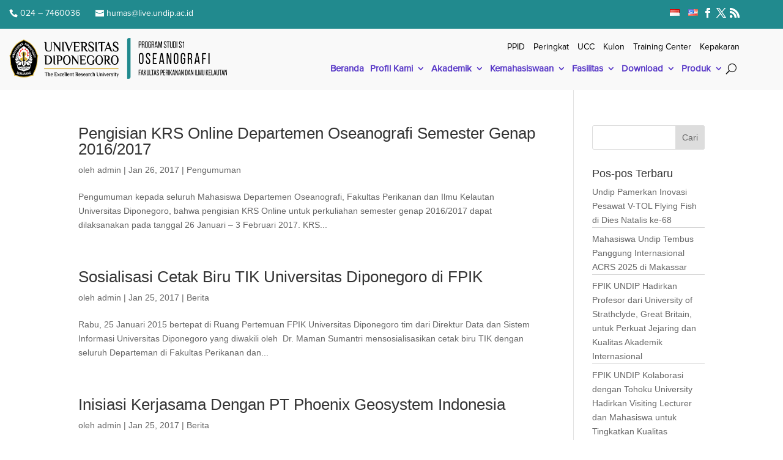

--- FILE ---
content_type: text/html; charset=UTF-8
request_url: https://oseanografi.fpik.undip.ac.id/blog/2017/01/
body_size: 13013
content:
<!DOCTYPE html><html lang="id-ID"><head><meta charset="UTF-8" /><meta http-equiv="X-UA-Compatible" content="IE=edge"><link rel="pingback" href="https://oseanografi.fpik.undip.ac.id/xmlrpc.php" /> <script type="text/javascript">document.documentElement.className = 'js';</script> <link rel="preconnect" href="https://fonts.gstatic.com" crossorigin /><style id="et-divi-userfonts">@font-face { font-family: "proxima nova"; font-display: swap;  src: url("https://oseanografi.fpik.undip.ac.id/wp-content/uploads/et-fonts/Proxima-Nova-Regular.otf") format("opentype"); }</style><meta name='robots' content='noindex, follow' /><title>Januari 2017 - Departemen Oseanografi | Universitas Diponegoro</title><meta property="og:locale" content="id_ID" /><meta property="og:type" content="website" /><meta property="og:title" content="Januari 2017 - Departemen Oseanografi | Universitas Diponegoro" /><meta property="og:url" content="https://oseanografi.fpik.undip.ac.id/blog/2017/01/" /><meta property="og:site_name" content="Departemen Oseanografi | Universitas Diponegoro" /><meta property="og:image" content="https://oseanografi.fpik.undip.ac.id/wp-content/uploads/2025/02/cropped-FAv.png" /><meta property="og:image:width" content="512" /><meta property="og:image:height" content="512" /><meta property="og:image:type" content="image/png" /><meta name="twitter:card" content="summary_large_image" /><meta name="twitter:site" content="@undip" /> <script type="application/ld+json" class="yoast-schema-graph">{"@context":"https://schema.org","@graph":[{"@type":"CollectionPage","@id":null,"url":"https://oseanografi.fpik.undip.ac.id/blog/2017/01/","name":"Januari 2017 - Departemen Oseanografi | Universitas Diponegoro","isPartOf":{"@id":"https://oseanografi.fpik.undip.ac.id/#website"},"breadcrumb":{"@id":"https://oseanografi.fpik.undip.ac.id/blog/2017/01/#breadcrumb"},"inLanguage":"id"},{"@type":"BreadcrumbList","@id":"https://oseanografi.fpik.undip.ac.id/blog/2017/01/#breadcrumb","itemListElement":[{"@type":"ListItem","position":1,"name":"Home","item":"https://oseanografi.fpik.undip.ac.id/"},{"@type":"ListItem","position":2,"name":"Archives for Januari 2017"}]},{"@type":"WebSite","@id":"https://oseanografi.fpik.undip.ac.id/#website","url":"https://oseanografi.fpik.undip.ac.id/","name":"Departemen Oseanografi | Universitas Diponegoro","description":"Departemen Oseanografi FPIK UNDIP","publisher":{"@id":"https://oseanografi.fpik.undip.ac.id/#organization"},"alternateName":"Departemen Oseanografi Fakultas Ilmu Kelautan - Universitas Diponegoro","potentialAction":[{"@type":"SearchAction","target":{"@type":"EntryPoint","urlTemplate":"https://oseanografi.fpik.undip.ac.id/?s={search_term_string}"},"query-input":{"@type":"PropertyValueSpecification","valueRequired":true,"valueName":"search_term_string"}}],"inLanguage":"id"},{"@type":"Organization","@id":"https://oseanografi.fpik.undip.ac.id/#organization","name":"Departemen Oseanografi | Universitas Diponegoro","alternateName":"Departemen Oseanografi Fakultas Ilmu Kelautan - Universitas Diponegoro","url":"https://oseanografi.fpik.undip.ac.id/","logo":{"@type":"ImageObject","inLanguage":"id","@id":"https://oseanografi.fpik.undip.ac.id/#/schema/logo/image/","url":"https://oseanografi.fpik.undip.ac.id/wp-content/uploads/2025/02/cropped-FAv.png","contentUrl":"https://oseanografi.fpik.undip.ac.id/wp-content/uploads/2025/02/cropped-FAv.png","width":512,"height":512,"caption":"Departemen Oseanografi | Universitas Diponegoro"},"image":{"@id":"https://oseanografi.fpik.undip.ac.id/#/schema/logo/image/"},"sameAs":["https://www.facebook.com/undip.official","https://x.com/undip"]}]}</script> <link rel="alternate" type="application/rss+xml" title="Departemen Oseanografi | Universitas Diponegoro &raquo; Feed" href="https://oseanografi.fpik.undip.ac.id/feed/" /><link rel="alternate" type="application/rss+xml" title="Departemen Oseanografi | Universitas Diponegoro &raquo; Umpan Komentar" href="https://oseanografi.fpik.undip.ac.id/comments/feed/" /><meta content="Divi v.4.27.4" name="generator"/><link rel='stylesheet' id='wp-block-library-css' href='https://oseanografi.fpik.undip.ac.id/wp-includes/css/dist/block-library/style.min.css?ver=6.9' type='text/css' media='all' /><style id='global-styles-inline-css' type='text/css'>:root{--wp--preset--aspect-ratio--square: 1;--wp--preset--aspect-ratio--4-3: 4/3;--wp--preset--aspect-ratio--3-4: 3/4;--wp--preset--aspect-ratio--3-2: 3/2;--wp--preset--aspect-ratio--2-3: 2/3;--wp--preset--aspect-ratio--16-9: 16/9;--wp--preset--aspect-ratio--9-16: 9/16;--wp--preset--color--black: #000000;--wp--preset--color--cyan-bluish-gray: #abb8c3;--wp--preset--color--white: #ffffff;--wp--preset--color--pale-pink: #f78da7;--wp--preset--color--vivid-red: #cf2e2e;--wp--preset--color--luminous-vivid-orange: #ff6900;--wp--preset--color--luminous-vivid-amber: #fcb900;--wp--preset--color--light-green-cyan: #7bdcb5;--wp--preset--color--vivid-green-cyan: #00d084;--wp--preset--color--pale-cyan-blue: #8ed1fc;--wp--preset--color--vivid-cyan-blue: #0693e3;--wp--preset--color--vivid-purple: #9b51e0;--wp--preset--gradient--vivid-cyan-blue-to-vivid-purple: linear-gradient(135deg,rgb(6,147,227) 0%,rgb(155,81,224) 100%);--wp--preset--gradient--light-green-cyan-to-vivid-green-cyan: linear-gradient(135deg,rgb(122,220,180) 0%,rgb(0,208,130) 100%);--wp--preset--gradient--luminous-vivid-amber-to-luminous-vivid-orange: linear-gradient(135deg,rgb(252,185,0) 0%,rgb(255,105,0) 100%);--wp--preset--gradient--luminous-vivid-orange-to-vivid-red: linear-gradient(135deg,rgb(255,105,0) 0%,rgb(207,46,46) 100%);--wp--preset--gradient--very-light-gray-to-cyan-bluish-gray: linear-gradient(135deg,rgb(238,238,238) 0%,rgb(169,184,195) 100%);--wp--preset--gradient--cool-to-warm-spectrum: linear-gradient(135deg,rgb(74,234,220) 0%,rgb(151,120,209) 20%,rgb(207,42,186) 40%,rgb(238,44,130) 60%,rgb(251,105,98) 80%,rgb(254,248,76) 100%);--wp--preset--gradient--blush-light-purple: linear-gradient(135deg,rgb(255,206,236) 0%,rgb(152,150,240) 100%);--wp--preset--gradient--blush-bordeaux: linear-gradient(135deg,rgb(254,205,165) 0%,rgb(254,45,45) 50%,rgb(107,0,62) 100%);--wp--preset--gradient--luminous-dusk: linear-gradient(135deg,rgb(255,203,112) 0%,rgb(199,81,192) 50%,rgb(65,88,208) 100%);--wp--preset--gradient--pale-ocean: linear-gradient(135deg,rgb(255,245,203) 0%,rgb(182,227,212) 50%,rgb(51,167,181) 100%);--wp--preset--gradient--electric-grass: linear-gradient(135deg,rgb(202,248,128) 0%,rgb(113,206,126) 100%);--wp--preset--gradient--midnight: linear-gradient(135deg,rgb(2,3,129) 0%,rgb(40,116,252) 100%);--wp--preset--font-size--small: 13px;--wp--preset--font-size--medium: 20px;--wp--preset--font-size--large: 36px;--wp--preset--font-size--x-large: 42px;--wp--preset--spacing--20: 0.44rem;--wp--preset--spacing--30: 0.67rem;--wp--preset--spacing--40: 1rem;--wp--preset--spacing--50: 1.5rem;--wp--preset--spacing--60: 2.25rem;--wp--preset--spacing--70: 3.38rem;--wp--preset--spacing--80: 5.06rem;--wp--preset--shadow--natural: 6px 6px 9px rgba(0, 0, 0, 0.2);--wp--preset--shadow--deep: 12px 12px 50px rgba(0, 0, 0, 0.4);--wp--preset--shadow--sharp: 6px 6px 0px rgba(0, 0, 0, 0.2);--wp--preset--shadow--outlined: 6px 6px 0px -3px rgb(255, 255, 255), 6px 6px rgb(0, 0, 0);--wp--preset--shadow--crisp: 6px 6px 0px rgb(0, 0, 0);}:root { --wp--style--global--content-size: 823px;--wp--style--global--wide-size: 1080px; }:where(body) { margin: 0; }.wp-site-blocks > .alignleft { float: left; margin-right: 2em; }.wp-site-blocks > .alignright { float: right; margin-left: 2em; }.wp-site-blocks > .aligncenter { justify-content: center; margin-left: auto; margin-right: auto; }:where(.is-layout-flex){gap: 0.5em;}:where(.is-layout-grid){gap: 0.5em;}.is-layout-flow > .alignleft{float: left;margin-inline-start: 0;margin-inline-end: 2em;}.is-layout-flow > .alignright{float: right;margin-inline-start: 2em;margin-inline-end: 0;}.is-layout-flow > .aligncenter{margin-left: auto !important;margin-right: auto !important;}.is-layout-constrained > .alignleft{float: left;margin-inline-start: 0;margin-inline-end: 2em;}.is-layout-constrained > .alignright{float: right;margin-inline-start: 2em;margin-inline-end: 0;}.is-layout-constrained > .aligncenter{margin-left: auto !important;margin-right: auto !important;}.is-layout-constrained > :where(:not(.alignleft):not(.alignright):not(.alignfull)){max-width: var(--wp--style--global--content-size);margin-left: auto !important;margin-right: auto !important;}.is-layout-constrained > .alignwide{max-width: var(--wp--style--global--wide-size);}body .is-layout-flex{display: flex;}.is-layout-flex{flex-wrap: wrap;align-items: center;}.is-layout-flex > :is(*, div){margin: 0;}body .is-layout-grid{display: grid;}.is-layout-grid > :is(*, div){margin: 0;}body{padding-top: 0px;padding-right: 0px;padding-bottom: 0px;padding-left: 0px;}:root :where(.wp-element-button, .wp-block-button__link){background-color: #32373c;border-width: 0;color: #fff;font-family: inherit;font-size: inherit;font-style: inherit;font-weight: inherit;letter-spacing: inherit;line-height: inherit;padding-top: calc(0.667em + 2px);padding-right: calc(1.333em + 2px);padding-bottom: calc(0.667em + 2px);padding-left: calc(1.333em + 2px);text-decoration: none;text-transform: inherit;}.has-black-color{color: var(--wp--preset--color--black) !important;}.has-cyan-bluish-gray-color{color: var(--wp--preset--color--cyan-bluish-gray) !important;}.has-white-color{color: var(--wp--preset--color--white) !important;}.has-pale-pink-color{color: var(--wp--preset--color--pale-pink) !important;}.has-vivid-red-color{color: var(--wp--preset--color--vivid-red) !important;}.has-luminous-vivid-orange-color{color: var(--wp--preset--color--luminous-vivid-orange) !important;}.has-luminous-vivid-amber-color{color: var(--wp--preset--color--luminous-vivid-amber) !important;}.has-light-green-cyan-color{color: var(--wp--preset--color--light-green-cyan) !important;}.has-vivid-green-cyan-color{color: var(--wp--preset--color--vivid-green-cyan) !important;}.has-pale-cyan-blue-color{color: var(--wp--preset--color--pale-cyan-blue) !important;}.has-vivid-cyan-blue-color{color: var(--wp--preset--color--vivid-cyan-blue) !important;}.has-vivid-purple-color{color: var(--wp--preset--color--vivid-purple) !important;}.has-black-background-color{background-color: var(--wp--preset--color--black) !important;}.has-cyan-bluish-gray-background-color{background-color: var(--wp--preset--color--cyan-bluish-gray) !important;}.has-white-background-color{background-color: var(--wp--preset--color--white) !important;}.has-pale-pink-background-color{background-color: var(--wp--preset--color--pale-pink) !important;}.has-vivid-red-background-color{background-color: var(--wp--preset--color--vivid-red) !important;}.has-luminous-vivid-orange-background-color{background-color: var(--wp--preset--color--luminous-vivid-orange) !important;}.has-luminous-vivid-amber-background-color{background-color: var(--wp--preset--color--luminous-vivid-amber) !important;}.has-light-green-cyan-background-color{background-color: var(--wp--preset--color--light-green-cyan) !important;}.has-vivid-green-cyan-background-color{background-color: var(--wp--preset--color--vivid-green-cyan) !important;}.has-pale-cyan-blue-background-color{background-color: var(--wp--preset--color--pale-cyan-blue) !important;}.has-vivid-cyan-blue-background-color{background-color: var(--wp--preset--color--vivid-cyan-blue) !important;}.has-vivid-purple-background-color{background-color: var(--wp--preset--color--vivid-purple) !important;}.has-black-border-color{border-color: var(--wp--preset--color--black) !important;}.has-cyan-bluish-gray-border-color{border-color: var(--wp--preset--color--cyan-bluish-gray) !important;}.has-white-border-color{border-color: var(--wp--preset--color--white) !important;}.has-pale-pink-border-color{border-color: var(--wp--preset--color--pale-pink) !important;}.has-vivid-red-border-color{border-color: var(--wp--preset--color--vivid-red) !important;}.has-luminous-vivid-orange-border-color{border-color: var(--wp--preset--color--luminous-vivid-orange) !important;}.has-luminous-vivid-amber-border-color{border-color: var(--wp--preset--color--luminous-vivid-amber) !important;}.has-light-green-cyan-border-color{border-color: var(--wp--preset--color--light-green-cyan) !important;}.has-vivid-green-cyan-border-color{border-color: var(--wp--preset--color--vivid-green-cyan) !important;}.has-pale-cyan-blue-border-color{border-color: var(--wp--preset--color--pale-cyan-blue) !important;}.has-vivid-cyan-blue-border-color{border-color: var(--wp--preset--color--vivid-cyan-blue) !important;}.has-vivid-purple-border-color{border-color: var(--wp--preset--color--vivid-purple) !important;}.has-vivid-cyan-blue-to-vivid-purple-gradient-background{background: var(--wp--preset--gradient--vivid-cyan-blue-to-vivid-purple) !important;}.has-light-green-cyan-to-vivid-green-cyan-gradient-background{background: var(--wp--preset--gradient--light-green-cyan-to-vivid-green-cyan) !important;}.has-luminous-vivid-amber-to-luminous-vivid-orange-gradient-background{background: var(--wp--preset--gradient--luminous-vivid-amber-to-luminous-vivid-orange) !important;}.has-luminous-vivid-orange-to-vivid-red-gradient-background{background: var(--wp--preset--gradient--luminous-vivid-orange-to-vivid-red) !important;}.has-very-light-gray-to-cyan-bluish-gray-gradient-background{background: var(--wp--preset--gradient--very-light-gray-to-cyan-bluish-gray) !important;}.has-cool-to-warm-spectrum-gradient-background{background: var(--wp--preset--gradient--cool-to-warm-spectrum) !important;}.has-blush-light-purple-gradient-background{background: var(--wp--preset--gradient--blush-light-purple) !important;}.has-blush-bordeaux-gradient-background{background: var(--wp--preset--gradient--blush-bordeaux) !important;}.has-luminous-dusk-gradient-background{background: var(--wp--preset--gradient--luminous-dusk) !important;}.has-pale-ocean-gradient-background{background: var(--wp--preset--gradient--pale-ocean) !important;}.has-electric-grass-gradient-background{background: var(--wp--preset--gradient--electric-grass) !important;}.has-midnight-gradient-background{background: var(--wp--preset--gradient--midnight) !important;}.has-small-font-size{font-size: var(--wp--preset--font-size--small) !important;}.has-medium-font-size{font-size: var(--wp--preset--font-size--medium) !important;}.has-large-font-size{font-size: var(--wp--preset--font-size--large) !important;}.has-x-large-font-size{font-size: var(--wp--preset--font-size--x-large) !important;}
/*# sourceURL=global-styles-inline-css */</style><link rel='stylesheet' id='wp-video-popup-css' href='https://oseanografi.fpik.undip.ac.id/wp-content/plugins/responsive-youtube-vimeo-popup/assets/css/wp-video-popup.css?ver=2.10.3' type='text/css' media='all' /><link rel='stylesheet' id='divi-style-css' href='https://oseanografi.fpik.undip.ac.id/wp-content/themes/Divi/style-static.min.css?ver=4.27.4' type='text/css' media='all' /> <script type="text/javascript" src="https://oseanografi.fpik.undip.ac.id/wp-includes/js/jquery/jquery.min.js?ver=3.7.1" id="jquery-core-js"></script> <script type="text/javascript" src="https://oseanografi.fpik.undip.ac.id/wp-includes/js/jquery/jquery-migrate.min.js?ver=3.4.1" id="jquery-migrate-js"></script> <link rel="https://api.w.org/" href="https://oseanografi.fpik.undip.ac.id/wp-json/" /><link rel="EditURI" type="application/rsd+xml" title="RSD" href="https://oseanografi.fpik.undip.ac.id/xmlrpc.php?rsd" /><meta name="generator" content="WordPress 6.9" /><style id="dt-collapsale-mobile-menu-styles">/*Style the icon's placeholder*/
			ul.et_mobile_menu li.menu-item-has-children .mobile-toggle,
			ul.et_mobile_menu li.page_item_has_children .mobile-toggle,
			.et-db #et-boc .et-l ul.et_mobile_menu li.menu-item-has-children .mobile-toggle,
			.et-db #et-boc .et-l ul.et_mobile_menu li.page_item_has_children .mobile-toggle {
				width: 44px;
				height: 100%;
				padding: 0px !important;
				max-height: 44px;
				position: absolute;
				right: 0px;
				top: 0px;
				z-index: 999;
				background-color: transparent;
				border-bottom: 0;
				text-align: center;
			}
			ul.et_mobile_menu > li.menu-item-has-children,
			ul.et_mobile_menu > li.page_item_has_children,
			ul.et_mobile_menu > li.menu-item-has-children .sub-menu li.menu-item-has-children,
			.et-db #et-boc .et-l ul.et_mobile_menu > li.menu-item-has-children,
			.et-db #et-boc .et-l ul.et_mobile_menu > li.page_item_has_children,
			.et-db #et-boc .et-l ul.et_mobile_menu > li.menu-item-has-children .sub-menu li.menu-item-has-children {
				position: relative;
			}
			.et_mobile_menu .menu-item-has-children > a,
			.et-db #et-boc .et-l .et_mobile_menu .menu-item-has-children > a {
				background-color: transparent;
			}

			/*Hide the Sub-menu*/
			ul.et_mobile_menu .menu-item-has-children .sub-menu,
			#main-header ul.et_mobile_menu .menu-item-has-children .sub-menu,
			.et-db #et-boc .et-l ul.et_mobile_menu .menu-item-has-children .sub-menu,
			.et-db #main-header ul.et_mobile_menu .menu-item-has-children .sub-menu {
				display: none !important;
				visibility: hidden !important;
			}

			/*Show the sub-menu when the + icon is clicked*/
			ul.et_mobile_menu .menu-item-has-children .sub-menu.visible,
			#main-header ul.et_mobile_menu .menu-item-has-children .sub-menu.visible,
			.et-db #et-boc .et-l ul.et_mobile_menu .menu-item-has-children .sub-menu.visible,
			.et-db #main-header ul.et_mobile_menu .menu-item-has-children .sub-menu.visible {
				display: block !important;
				visibility: visible !important;
			}

			/*Create the opening/closing icon using the SVG Icons*/
			ul.et_mobile_menu li.menu-item-has-children .mobile-toggle .dt-icons,
			.et-db #et-boc .et-l ul.et_mobile_menu li.menu-item-has-children .mobile-toggle .dt-icons {
				top: 10px;
				position: relative;
			}

			/*Hide the closing icon if the sub-menu is not open*/
			ul.et_mobile_menu li.menu-item-has-children:not(.dt-open) .mobile-toggle .dt-close-icon,
			.et-db #et-boc .et-l ul.et_mobile_menu li.menu-item-has-children:not(.dt-open) .mobile-toggle .dt-close-icon {
				display: none;
			}

			/*Hide the opening icon if the sub-menu is open*/
			ul.et_mobile_menu li.menu-item-has-children.dt-open > .mobile-toggle .dt-open-icon,
			.et-db #et-boc .et-l ul.et_mobile_menu li.menu-item-has-children.dt-open > .mobile-toggle .dt-open-icon {
				display: none;
			}</style><meta name="viewport" content="width=device-width, initial-scale=1.0, maximum-scale=1.0, user-scalable=0" /><script>jQuery(function($){
	var revealButtons = {
		'.rv_button_sem1': '.rv_element_sem1',
		'.rv_button_sem2': '.rv_element_sem2',
		'.rv_button_sem3': '.rv_element_sem3',
		'.rv_button_sem4': '.rv_element_sem4',
		'.rv_button_sem5': '.rv_element_sem5',
		'.rv_button_sem7': '.rv_element_sem7',
		'.rv_button_sem8': '.rv_element_sem8',
		'.rv_button_sempil': '.rv_element_sempil',
		
	};
	$.each(revealButtons, function(revealButton, revealElement) {
		$(revealButton).click(function(e){
			$('.rv_element_sem1').fadeOut(1000);
			$('.rv_element_sem2').fadeOut(1000);
			$('.rv_element_sem3').fadeOut(1000);
			$('.rv_element_sem4').fadeOut(1000);
			$('.rv_element_sem5').fadeOut(1000);
			$('.rv_element_sem7').fadeOut(1000);
			$('.rv_element_sem8').fadeOut(1000);
			$('.rv_element_sempil').fadeOut(1000);
			
			e.preventDefault();
			$(revealElement).slideToggle();
			$(revealButton).toggleClass('rv_button_opened rv_button_closed');
		});
	});
});</script><link rel="icon" href="https://oseanografi.fpik.undip.ac.id/wp-content/uploads/2025/02/cropped-FAv-150x150.png" sizes="32x32" /><link rel="icon" href="https://oseanografi.fpik.undip.ac.id/wp-content/uploads/2025/02/cropped-FAv-300x300.png" sizes="192x192" /><link rel="apple-touch-icon" href="https://oseanografi.fpik.undip.ac.id/wp-content/uploads/2025/02/cropped-FAv-300x300.png" /><meta name="msapplication-TileImage" content="https://oseanografi.fpik.undip.ac.id/wp-content/uploads/2025/02/cropped-FAv-300x300.png" /><link rel="stylesheet" id="et-divi-customizer-global-cached-inline-styles" href="https://oseanografi.fpik.undip.ac.id/wp-content/et-cache/global/et-divi-customizer-global.min.css?ver=1766541091" /><link rel="stylesheet" id="et-core-unified-cpt-987477592-cached-inline-styles" href="https://oseanografi.fpik.undip.ac.id/wp-content/et-cache/987477592/et-core-unified-cpt-987477592.min.css?ver=1766541100" /><link rel="stylesheet" id="et-core-unified-cpt-deferred-987477592-cached-inline-styles" href="https://oseanografi.fpik.undip.ac.id/wp-content/et-cache/987477592/et-core-unified-cpt-deferred-987477592.min.css?ver=1766541100" /><style id="et-critical-inline-css">@font-face{font-family:"proxima nova";font-display:swap;src:url("https://oseanografi.fpik.undip.ac.id/wp-content/uploads/et-fonts/Proxima-Nova-Regular.otf") format("opentype")}</style><link rel="preload" as="style" id="et-core-unified-cpt-deferred-987477214-cached-inline-styles" href="https://oseanografi.fpik.undip.ac.id/wp-content/et-cache/987477214/et-core-unified-cpt-deferred-987477214.min.css?ver=1766541100" onload="this.onload=null;this.rel='stylesheet';" /></head><body class="archive date wp-theme-Divi et-tb-has-template et-tb-has-header et-tb-has-footer et_pb_button_helper_class et_cover_background osx et_pb_gutters3 et_smooth_scroll et_right_sidebar et_divi_theme et-db"><div id="page-container"><div id="et-boc" class="et-boc"><header class="et-l et-l--header"><div class="et_builder_inner_content et_pb_gutters3"><div class="et_pb_section et_pb_section_0_tb_header et_pb_with_background et_section_regular et_pb_section--with-menu" ><div class="et_pb_row et_pb_row_0_tb_header et_pb_gutters1 et_pb_row--with-menu"><div class="et_pb_column et_pb_column_1_2 et_pb_column_0_tb_header  et_pb_css_mix_blend_mode_passthrough"><div class="et_pb_module et_pb_text et_pb_text_0_tb_header  et_pb_text_align_left et_pb_bg_layout_light"><div class="et_pb_text_inner"><div id="et-info"><span id="et-info-phone">024 – 7460036</span>   <a href="mailto:humas@live.undip.ac.id"><span id="et-info-email">humas@live.undip.ac.id</span></a></div></div></div></div><div class="et_pb_column et_pb_column_1_2 et_pb_column_1_tb_header  et_pb_css_mix_blend_mode_passthrough et-last-child et_pb_column--with-menu"><div class="et_pb_module et_pb_code et_pb_code_0_tb_header  et_pb_text_align_right"><div class="et_pb_code_inner"><div class="et-info"><ul class="et-social-icons"><li class="et-social-icon et-social-facebook">
<a href="https://www.facebook.com/undip.official" class="icon">
<span>Facebook</span>
</a></li><li class="et-social-icon et-social-twitter">
<a href="https://twitter.com/undip" class="icon">
<span>X</span>
</a></li><li class="et-social-icon et-social-rss">
<a href="https://oseanografi.fpik.undip.ac.id/feed/" class="icon">
<span>RSS</span>
</a></li></ul></div></div></div><div id="menubahasa" class="et_pb_module et_pb_menu et_pb_menu_0_tb_header et_pb_bg_layout_light  et_pb_text_align_left et_dropdown_animation_fade et_pb_menu--without-logo et_pb_menu--style-left_aligned"><div class="et_pb_menu_inner_container clearfix"><div class="et_pb_menu__wrap"><div class="et_pb_menu__menu"><nav class="et-menu-nav"><ul id="menu-menu-atas" class="et-menu nav"><li class="lang-item lang-item-10 lang-item-id current-lang lang-item-first menu-item menu-item-type-custom menu-item-object-custom menu-item-727-id"><a href="https://oseanografi.fpik.undip.ac.id/blog/2017/01/" hreflang="id-ID" lang="id-ID"><img decoding="async" src="[data-uri]" alt="Bahasa Indonesia" width="16" height="11" style="width: 16px; height: 11px;" /></a></li><li class="lang-item lang-item-7 lang-item-en no-translation menu-item menu-item-type-custom menu-item-object-custom menu-item-727-en"><a href="https://oseanografi.fpik.undip.ac.id/language/en/" hreflang="en-US" lang="en-US"><img decoding="async" src="[data-uri]" alt="English" width="16" height="11" style="width: 16px; height: 11px;" /></a></li></ul></nav></div><div class="et_mobile_nav_menu"><div class="mobile_nav closed">
<span class="mobile_menu_bar"></span></div></div></div></div></div></div></div></div><div id="headermainmenu" class="et_pb_section et_pb_section_1_tb_header et_pb_sticky_module et_pb_with_background et_section_regular et_pb_section--with-menu" ><div class="et_pb_row et_pb_row_1_tb_header et_pb_row--with-menu"><div class="et_pb_column et_pb_column_1_3 et_pb_column_2_tb_header  et_pb_css_mix_blend_mode_passthrough"><div class="et_pb_module et_pb_image et_pb_image_0_tb_header">
<a href="https://oseanografi.fpik.undip.ac.id/"><span class="et_pb_image_wrap "><img fetchpriority="high" decoding="async" width="3674" height="617" src="https://oseanografi.fpik.undip.ac.id/wp-content/uploads/2024/05/S1-Oseanografi.png" alt="" title="S1 Oseanografi" srcset="https://oseanografi.fpik.undip.ac.id/wp-content/uploads/2024/05/S1-Oseanografi.png 3674w, https://oseanografi.fpik.undip.ac.id/wp-content/uploads/2024/05/S1-Oseanografi-1280x215.png 1280w, https://oseanografi.fpik.undip.ac.id/wp-content/uploads/2024/05/S1-Oseanografi-980x165.png 980w, https://oseanografi.fpik.undip.ac.id/wp-content/uploads/2024/05/S1-Oseanografi-480x81.png 480w" sizes="(min-width: 0px) and (max-width: 480px) 480px, (min-width: 481px) and (max-width: 980px) 980px, (min-width: 981px) and (max-width: 1280px) 1280px, (min-width: 1281px) 3674px, 100vw" class="wp-image-987477628" /></span></a></div></div><div class="et_pb_column et_pb_column_2_3 et_pb_column_3_tb_header  et_pb_css_mix_blend_mode_passthrough et-last-child et_pb_column--with-menu"><div id="headermenu1" class="et_pb_module et_pb_menu et_pb_menu_1_tb_header et_pb_bg_layout_light  et_pb_text_align_right et_dropdown_animation_fade et_pb_menu--without-logo et_pb_menu--style-left_aligned"><div class="et_pb_menu_inner_container clearfix"><div class="et_pb_menu__wrap"><div class="et_pb_menu__menu"><nav class="et-menu-nav"><ul id="menu-header1" class="et-menu nav"><li id="menu-item-987477535" class="et_pb_menu_page_id-987477535 menu-item menu-item-type-custom menu-item-object-custom menu-item-987477535"><a href="https://ppid.undip.ac.id/">PPID</a></li><li id="menu-item-987477536" class="et_pb_menu_page_id-987477536 menu-item menu-item-type-custom menu-item-object-custom menu-item-987477536"><a href="https://devfakultas.undip.ac.id/#">Peringkat</a></li><li id="menu-item-987477537" class="et_pb_menu_page_id-987477537 menu-item menu-item-type-custom menu-item-object-custom menu-item-987477537"><a href="https://uccareer.id/">UCC</a></li><li id="menu-item-987477538" class="et_pb_menu_page_id-987477538 menu-item menu-item-type-custom menu-item-object-custom menu-item-987477538"><a href="https://kulon2.undip.ac.id/">Kulon</a></li><li id="menu-item-987477539" class="et_pb_menu_page_id-987477539 menu-item menu-item-type-custom menu-item-object-custom menu-item-987477539"><a href="https://tc.undip.ac.id/">Training Center</a></li><li id="menu-item-987477540" class="et_pb_menu_page_id-987477540 menu-item menu-item-type-custom menu-item-object-custom menu-item-987477540"><a href="https://kepakaran.apps.undip.ac.id/">Kepakaran</a></li></ul></nav></div><div class="et_mobile_nav_menu"><div class="mobile_nav closed">
<span class="mobile_menu_bar"></span></div></div></div></div></div><div class="et_pb_module et_pb_menu et_pb_menu_2_tb_header et_pb_bg_layout_light  et_pb_text_align_right et_dropdown_animation_fade et_pb_menu--without-logo et_pb_menu--style-left_aligned"><div class="et_pb_menu_inner_container clearfix"><div class="et_pb_menu__wrap"><div class="et_pb_menu__menu"><nav class="et-menu-nav"><ul id="menu-primary-menu-indonesia" class="et-menu nav"><li class="et_pb_menu_page_id-2 menu-item menu-item-type-post_type menu-item-object-page menu-item-163"><a href="https://oseanografi.fpik.undip.ac.id/beranda/">Beranda</a></li><li class="et_pb_menu_page_id-2585 menu-item menu-item-type-custom menu-item-object-custom menu-item-has-children menu-item-2585"><a>Profil Kami</a><ul class="sub-menu"><li class="et_pb_menu_page_id-201 menu-item menu-item-type-post_type menu-item-object-page menu-item-756"><a href="https://oseanografi.fpik.undip.ac.id/sejarah/">Sejarah</a></li><li class="et_pb_menu_page_id-10 menu-item menu-item-type-post_type menu-item-object-page menu-item-766"><a href="https://oseanografi.fpik.undip.ac.id/visi-dan-misi/">Visi dan Misi</a></li><li class="et_pb_menu_page_id-2745 menu-item menu-item-type-custom menu-item-object-custom menu-item-2745"><a href="https://oseanografi.fpik.undip.ac.id/struktur-organisasi-2">Struktur Organisasi</a></li><li class="et_pb_menu_page_id-16 menu-item menu-item-type-post_type menu-item-object-page menu-item-440"><a href="https://oseanografi.fpik.undip.ac.id/kerjasama/">Kerjasama</a></li><li class="et_pb_menu_page_id-28450 menu-item menu-item-type-post_type menu-item-object-page menu-item-28475"><a href="https://oseanografi.fpik.undip.ac.id/program-learning-outcome/">Program Learning Outcome</a></li></ul></li><li class="et_pb_menu_page_id-2584 menu-item menu-item-type-custom menu-item-object-custom menu-item-has-children menu-item-2584"><a>Akademik</a><ul class="sub-menu"><li class="et_pb_menu_page_id-987476837 menu-item menu-item-type-post_type menu-item-object-page menu-item-987476843"><a href="https://oseanografi.fpik.undip.ac.id/course-catalogue-copy/">Katalog Mata Kuliah</a></li><li class="et_pb_menu_page_id-2334 menu-item menu-item-type-custom menu-item-object-custom menu-item-2334"><a href="https://oseanografi.fpik.undip.ac.id/?page_id=2323">Video &#038; Gallery</a></li><li class="et_pb_menu_page_id-4441 menu-item menu-item-type-post_type menu-item-object-page menu-item-4652"><a href="https://oseanografi.fpik.undip.ac.id/kbk/">Profil Dosen</a></li><li class="et_pb_menu_page_id-4719 menu-item menu-item-type-custom menu-item-object-custom menu-item-4719"><a href="https://oseanografi.fpik.undip.ac.id/kurikulum-depan/">Kurikulum</a></li><li class="et_pb_menu_page_id-28972 menu-item menu-item-type-post_type menu-item-object-page menu-item-28982"><a href="https://oseanografi.fpik.undip.ac.id/jadwal-skripsi/">Jadwal Skripsi</a></li><li class="et_pb_menu_page_id-29830 menu-item menu-item-type-post_type menu-item-object-page menu-item-29847"><a href="https://oseanografi.fpik.undip.ac.id/rps-oseanografi/">RPS Oseanografi</a></li></ul></li><li class="et_pb_menu_page_id-2583 menu-item menu-item-type-custom menu-item-object-custom menu-item-has-children menu-item-2583"><a>Kemahasiswaan</a><ul class="sub-menu"><li class="et_pb_menu_page_id-29955 menu-item menu-item-type-post_type menu-item-object-page menu-item-29963"><a href="https://oseanografi.fpik.undip.ac.id/kegiatan-mahasiswa/">Kegiatan Mahasiswa</a></li><li class="et_pb_menu_page_id-159 menu-item menu-item-type-taxonomy menu-item-object-category menu-item-2607"><a href="https://oseanografi.fpik.undip.ac.id/blog/category/prestasi/">Prestasi</a></li><li class="et_pb_menu_page_id-29965 menu-item menu-item-type-custom menu-item-object-custom menu-item-29965"><a href="https://uccareer.id/">Informasi Karir</a></li><li class="et_pb_menu_page_id-2606 menu-item menu-item-type-custom menu-item-object-custom menu-item-2606"><a href="https://bak.undip.ac.id/arsip/category/tawaran-pengumuman">Informasi Beasiswa</a></li></ul></li><li class="et_pb_menu_page_id-303 menu-item menu-item-type-custom menu-item-object-custom menu-item-has-children menu-item-303"><a>Fasilitas</a><ul class="sub-menu"><li class="et_pb_menu_page_id-4245 menu-item menu-item-type-post_type menu-item-object-page menu-item-4882"><a href="https://oseanografi.fpik.undip.ac.id/perpustakaan-3/">Perpustakaan</a></li><li class="et_pb_menu_page_id-4617 menu-item menu-item-type-post_type menu-item-object-page menu-item-5147"><a href="https://oseanografi.fpik.undip.ac.id/laboratorium/">Laboratorium</a></li><li class="et_pb_menu_page_id-4705 menu-item menu-item-type-post_type menu-item-object-page menu-item-28448"><a href="https://oseanografi.fpik.undip.ac.id/kelas/">Kelas</a></li></ul></li><li class="et_pb_menu_page_id-2582 menu-item menu-item-type-custom menu-item-object-custom menu-item-has-children menu-item-2582"><a>Download</a><ul class="sub-menu"><li class="et_pb_menu_page_id-159 menu-item menu-item-type-post_type menu-item-object-page menu-item-2342"><a href="https://oseanografi.fpik.undip.ac.id/download/area-download/">Area Download Surat</a></li><li class="et_pb_menu_page_id-29057 menu-item menu-item-type-post_type menu-item-object-page menu-item-29551"><a href="https://oseanografi.fpik.undip.ac.id/akreditasi/">Akreditasi</a></li><li class="et_pb_menu_page_id-29060 menu-item menu-item-type-post_type menu-item-object-page menu-item-29062"><a href="https://oseanografi.fpik.undip.ac.id/brosur/">Brosur</a></li></ul></li><li class="et_pb_menu_page_id-987476684 menu-item menu-item-type-custom menu-item-object-custom menu-item-has-children menu-item-987476684"><a>Produk</a><ul class="sub-menu"><li class="et_pb_menu_page_id-987476674 menu-item menu-item-type-post_type menu-item-object-page menu-item-987476856"><a href="https://oseanografi.fpik.undip.ac.id/stasiun-pasang-surut/">Stasiun Pasang Surut</a></li></ul></li></ul></nav></div>
<button type="button" class="et_pb_menu__icon et_pb_menu__search-button"></button><div class="et_mobile_nav_menu"><div class="mobile_nav closed">
<span class="mobile_menu_bar"></span></div></div></div><div class="et_pb_menu__search-container et_pb_menu__search-container--disabled"><div class="et_pb_menu__search"><form role="search" method="get" class="et_pb_menu__search-form" action="https://oseanografi.fpik.undip.ac.id/">
<input type="search" class="et_pb_menu__search-input" placeholder="Cari …" name="s" title="Mencari:" /></form>
<button type="button" class="et_pb_menu__icon et_pb_menu__close-search-button"></button></div></div></div></div></div></div></div></div></header><div id="et-main-area"><div id="main-content"><div class="container"><div id="content-area" class="clearfix"><div id="left-area"><article id="post-408" class="et_pb_post post-408 post type-post status-publish format-standard hentry category-pengumuman"><h2 class="entry-title"><a href="https://oseanografi.fpik.undip.ac.id/blog/2017/01/26/pengisian-krs-online-departemen-oseanografi-semester-genap-20162017/">Pengisian KRS Online Departemen Oseanografi Semester Genap 2016/2017</a></h2><p class="post-meta"> oleh <span class="author vcard"><a href="https://oseanografi.fpik.undip.ac.id/blog/author/admin/" title="Postingan oleh admin" rel="author">admin</a></span> | <span class="published">Jan 26, 2017</span> | <a href="https://oseanografi.fpik.undip.ac.id/blog/category/pengumuman/" rel="category tag">Pengumuman</a></p>Pengumuman kepada seluruh Mahasiswa Departemen Oseanografi, Fakultas Perikanan dan Ilmu Kelautan Universitas Diponegoro, bahwa pengisian KRS Online untuk perkuliahan semester genap 2016/2017 dapat dilaksanakan pada tanggal 26 Januari &#8211; 3 Februari 2017. KRS...</article><article id="post-407" class="et_pb_post post-407 post type-post status-publish format-standard has-post-thumbnail hentry category-berita"><h2 class="entry-title"><a href="https://oseanografi.fpik.undip.ac.id/blog/2017/01/25/sosialisasi-cetak-biru-tik-universitas-diponegoro-di-fpik/">Sosialisasi Cetak Biru TIK Universitas Diponegoro di FPIK</a></h2><p class="post-meta"> oleh <span class="author vcard"><a href="https://oseanografi.fpik.undip.ac.id/blog/author/admin/" title="Postingan oleh admin" rel="author">admin</a></span> | <span class="published">Jan 25, 2017</span> | <a href="https://oseanografi.fpik.undip.ac.id/blog/category/berita/" rel="category tag">Berita</a></p>Rabu, 25 Januari 2015 bertepat di Ruang Pertemuan FPIK Universitas Diponegoro tim dari Direktur Data dan Sistem Informasi Universitas Diponegoro yang diwakili oleh  Dr. Maman Sumantri mensosialisasikan cetak biru TIK dengan seluruh Departeman di Fakultas Perikanan dan...</article><article id="post-406" class="et_pb_post post-406 post type-post status-publish format-standard has-post-thumbnail hentry category-berita"><h2 class="entry-title"><a href="https://oseanografi.fpik.undip.ac.id/blog/2017/01/25/inisiasi-kerjasama-dengan-pt-phoenix-geosystem-indonesia/">Inisiasi Kerjasama Dengan PT Phoenix Geosystem Indonesia</a></h2><p class="post-meta"> oleh <span class="author vcard"><a href="https://oseanografi.fpik.undip.ac.id/blog/author/admin/" title="Postingan oleh admin" rel="author">admin</a></span> | <span class="published">Jan 25, 2017</span> | <a href="https://oseanografi.fpik.undip.ac.id/blog/category/berita/" rel="category tag">Berita</a></p>4 Januari 2017 bertepat di Kampus Departemen Oseanografi Fakultas Perikanan dan Ilmu Kelautan UNDIP, Departemen Oseanografi menyambut tamu dari  PT Phoenix Geosystem Indonesia. Pada kesempatan pertemuan ini diahadiri  langsung oleh Wakil Dekan 2 dan Wakil Dekan 3...</article><article id="post-405" class="et_pb_post post-405 post type-post status-publish format-standard has-post-thumbnail hentry category-berita"><h2 class="entry-title"><a href="https://oseanografi.fpik.undip.ac.id/blog/2017/01/24/selamat-atas-kelulusan-mahasiswa-departemen-oseanografi-universitas-diponegoro-ke-145/">Selamat Atas Kelulusan Mahasiswa Departemen Oseanografi Universitas Diponegoro ke-145</a></h2><p class="post-meta"> oleh <span class="author vcard"><a href="https://oseanografi.fpik.undip.ac.id/blog/author/admin/" title="Postingan oleh admin" rel="author">admin</a></span> | <span class="published">Jan 24, 2017</span> | <a href="https://oseanografi.fpik.undip.ac.id/blog/category/berita/" rel="category tag">Berita</a></p>Oseanografi Universitas Diponegoro mengucapkan selamat atas diwisudanya Mahasiswa Departemen Oseanografi Universitas Diponegoro pada Wisuda ke-145 periode bulan Januari 2017. Berikut daftar peserta wisuda ke -145 Departemen Oseanografi : 1. Bayu Adrianto, S.Kel 2....</article><article id="post-403" class="et_pb_post post-403 post type-post status-publish format-standard has-post-thumbnail hentry category-berita category-pengumuman"><h2 class="entry-title"><a href="https://oseanografi.fpik.undip.ac.id/blog/2017/01/23/pembekalan-calon-wisudawan-periode-januari-2017/">Pembekalan Calon Wisudawan Periode Januari 2017</a></h2><p class="post-meta"> oleh <span class="author vcard"><a href="https://oseanografi.fpik.undip.ac.id/blog/author/admin/" title="Postingan oleh admin" rel="author">admin</a></span> | <span class="published">Jan 23, 2017</span> | <a href="https://oseanografi.fpik.undip.ac.id/blog/category/berita/" rel="category tag">Berita</a>, <a href="https://oseanografi.fpik.undip.ac.id/blog/category/pengumuman/" rel="category tag">Pengumuman</a></p>Semarang &#8211; 23 Januari 2017 pukul 13.00 -16.00 WIB bertempat di Gedung Auditorium FPIK UNDIP calon wisudawan dari Departemen Oseanografi periode Januari 2017 mengikuti acara pembekalan dengan tema &#8220;Kiat Sukses Memenangkan Peluang Kerja&#8221;. Acara yang...</article><div class="pagination clearfix"><div class="alignleft"><a href="https://oseanografi.fpik.undip.ac.id/blog/2017/01/page/2/" >&laquo; Entri Terdahulu</a></div><div class="alignright"></div></div></div><div id="sidebar"><div id="search-2" class="et_pb_widget widget_search"><form role="search" method="get" id="searchform" class="searchform" action="https://oseanografi.fpik.undip.ac.id/"><div>
<label class="screen-reader-text" for="s">Cari untuk:</label>
<input type="text" value="" name="s" id="s" />
<input type="submit" id="searchsubmit" value="Cari" /></div></form></div><div id="recent-posts-2" class="et_pb_widget widget_recent_entries"><h4 class="widgettitle">Pos-pos Terbaru</h4><ul><li>
<a href="https://oseanografi.fpik.undip.ac.id/blog/2026/01/23/undip-pamerkan-inovasi-pesawat-v-tol-flying-fish-di-dies-natalis-ke-68/">Undip Pamerkan Inovasi Pesawat V-TOL Flying Fish di Dies Natalis ke-68</a></li><li>
<a href="https://oseanografi.fpik.undip.ac.id/blog/2025/11/02/mahasiswa-undip-tembus-panggung-internasional-acrs-2025-di-makassar/">Mahasiswa Undip Tembus Panggung Internasional ACRS 2025 di Makassar</a></li><li>
<a href="https://oseanografi.fpik.undip.ac.id/blog/2025/06/10/fpik-undip-hadirkan-profesor-dari-university-of-strathclyde-great-britain-untuk-perkuat-jejaring-dan-kualitas-akademik-internasional/">FPIK UNDIP Hadirkan Profesor dari University of Strathclyde, Great Britain, untuk Perkuat Jejaring dan Kualitas Akademik Internasional</a></li><li>
<a href="https://oseanografi.fpik.undip.ac.id/blog/2025/06/10/fpik-undip-kolaborasi-dengan-tohoku-university-hadirkan-visiting-lecturer-dan-mahasiswa-untuk-tingkatkan-kualitas-akademik/">FPIK UNDIP Kolaborasi dengan Tohoku University Hadirkan Visiting Lecturer dan Mahasiswa untuk Tingkatkan Kualitas Akademik</a></li><li>
<a href="https://oseanografi.fpik.undip.ac.id/blog/2025/06/10/dukung-jaringan-riset-global-dosen-fpik-undip-menjadi-invited-speaker-pada-konferensi-internasional-porsec-2025-di-taiwan/">Dukung Jaringan Riset Global, Dosen FPIK UNDIP Menjadi Invited Speaker pada Konferensi Internasional PORSEC 2025 di Taiwan</a></li></ul></div><div id="recent-comments-2" class="et_pb_widget widget_recent_comments"><h4 class="widgettitle">Komentar Terbaru</h4><ul id="recentcomments"><li class="recentcomments"><span class="comment-author-link"><a href="http://-" class="url" rel="ugc external nofollow">gabriela</a></span> pada <a href="https://oseanografi.fpik.undip.ac.id/blog/2022/08/22/program-kerja-unggulan-himaose-gesit-gerakan-edukasi-pesisir-pantai/#comment-47">PROGRAM KERJA UNGGULAN HIMAOSE: GESIT (Gerakan Edukasi Pesisir Pantai )</a></li><li class="recentcomments"><span class="comment-author-link">Laviolaaaa</span> pada <a href="https://oseanografi.fpik.undip.ac.id/blog/2022/08/22/program-kerja-unggulan-himaose-gesit-gerakan-edukasi-pesisir-pantai/#comment-46">PROGRAM KERJA UNGGULAN HIMAOSE: GESIT (Gerakan Edukasi Pesisir Pantai )</a></li><li class="recentcomments"><span class="comment-author-link">CHAMIM ASMA'UL CHUSNA</span> pada <a href="https://oseanografi.fpik.undip.ac.id/blog/2020/06/09/webinar-departemen-oseanografi-fpik-undip-pui-pt-pkmbrp-corem-center-for-izcm-tantangan-pembangunan-struktur-pantai-di-wilayah-pesisir-indonesia/#comment-25">Webinar Departemen Oseanografi FPIK Undip, PUI-PT-PKMBRP (CoREM), Center for IZCM: Tantangan Pembangunan Struktur Pantai di wilayah Pesisir Indonesia</a></li><li class="recentcomments"><span class="comment-author-link">ABD MANAP</span> pada <a href="https://oseanografi.fpik.undip.ac.id/blog/2020/06/09/webinar-departemen-oseanografi-fpik-undip-pui-pt-pkmbrp-corem-center-for-izcm-tantangan-pembangunan-struktur-pantai-di-wilayah-pesisir-indonesia/#comment-23">Webinar Departemen Oseanografi FPIK Undip, PUI-PT-PKMBRP (CoREM), Center for IZCM: Tantangan Pembangunan Struktur Pantai di wilayah Pesisir Indonesia</a></li><li class="recentcomments"><span class="comment-author-link">Gentio Harsono</span> pada <a href="https://oseanografi.fpik.undip.ac.id/blog/2019/01/10/departemen-oseanografi-telah-tersertifikasi-iso-90012015/#comment-21">Departemen Oseanografi Telah Tersertifikasi ISO 9001:2015</a></li></ul></div><div id="archives-2" class="et_pb_widget widget_archive"><h4 class="widgettitle">Arsip</h4><ul><li><a href='https://oseanografi.fpik.undip.ac.id/blog/2026/01/'>Januari 2026</a></li><li><a href='https://oseanografi.fpik.undip.ac.id/blog/2025/11/'>November 2025</a></li><li><a href='https://oseanografi.fpik.undip.ac.id/blog/2025/06/'>Juni 2025</a></li><li><a href='https://oseanografi.fpik.undip.ac.id/blog/2024/09/'>September 2024</a></li><li><a href='https://oseanografi.fpik.undip.ac.id/blog/2024/02/'>Februari 2024</a></li><li><a href='https://oseanografi.fpik.undip.ac.id/blog/2023/11/'>November 2023</a></li><li><a href='https://oseanografi.fpik.undip.ac.id/blog/2023/07/'>Juli 2023</a></li><li><a href='https://oseanografi.fpik.undip.ac.id/blog/2023/04/'>April 2023</a></li><li><a href='https://oseanografi.fpik.undip.ac.id/blog/2023/03/'>Maret 2023</a></li><li><a href='https://oseanografi.fpik.undip.ac.id/blog/2022/10/'>Oktober 2022</a></li><li><a href='https://oseanografi.fpik.undip.ac.id/blog/2022/08/'>Agustus 2022</a></li><li><a href='https://oseanografi.fpik.undip.ac.id/blog/2022/07/'>Juli 2022</a></li><li><a href='https://oseanografi.fpik.undip.ac.id/blog/2022/06/'>Juni 2022</a></li><li><a href='https://oseanografi.fpik.undip.ac.id/blog/2022/04/'>April 2022</a></li><li><a href='https://oseanografi.fpik.undip.ac.id/blog/2021/06/'>Juni 2021</a></li><li><a href='https://oseanografi.fpik.undip.ac.id/blog/2021/05/'>Mei 2021</a></li><li><a href='https://oseanografi.fpik.undip.ac.id/blog/2020/12/'>Desember 2020</a></li><li><a href='https://oseanografi.fpik.undip.ac.id/blog/2020/10/'>Oktober 2020</a></li><li><a href='https://oseanografi.fpik.undip.ac.id/blog/2020/09/'>September 2020</a></li><li><a href='https://oseanografi.fpik.undip.ac.id/blog/2020/07/'>Juli 2020</a></li><li><a href='https://oseanografi.fpik.undip.ac.id/blog/2020/06/'>Juni 2020</a></li><li><a href='https://oseanografi.fpik.undip.ac.id/blog/2019/11/'>November 2019</a></li><li><a href='https://oseanografi.fpik.undip.ac.id/blog/2019/09/'>September 2019</a></li><li><a href='https://oseanografi.fpik.undip.ac.id/blog/2019/03/'>Maret 2019</a></li><li><a href='https://oseanografi.fpik.undip.ac.id/blog/2019/01/'>Januari 2019</a></li><li><a href='https://oseanografi.fpik.undip.ac.id/blog/2018/12/'>Desember 2018</a></li><li><a href='https://oseanografi.fpik.undip.ac.id/blog/2018/08/'>Agustus 2018</a></li><li><a href='https://oseanografi.fpik.undip.ac.id/blog/2018/07/'>Juli 2018</a></li><li><a href='https://oseanografi.fpik.undip.ac.id/blog/2018/05/'>Mei 2018</a></li><li><a href='https://oseanografi.fpik.undip.ac.id/blog/2018/03/'>Maret 2018</a></li><li><a href='https://oseanografi.fpik.undip.ac.id/blog/2018/02/'>Februari 2018</a></li><li><a href='https://oseanografi.fpik.undip.ac.id/blog/2017/12/'>Desember 2017</a></li><li><a href='https://oseanografi.fpik.undip.ac.id/blog/2017/09/'>September 2017</a></li><li><a href='https://oseanografi.fpik.undip.ac.id/blog/2017/08/'>Agustus 2017</a></li><li><a href='https://oseanografi.fpik.undip.ac.id/blog/2017/07/'>Juli 2017</a></li><li><a href='https://oseanografi.fpik.undip.ac.id/blog/2017/03/'>Maret 2017</a></li><li><a href='https://oseanografi.fpik.undip.ac.id/blog/2017/01/' aria-current="page">Januari 2017</a></li><li><a href='https://oseanografi.fpik.undip.ac.id/blog/2016/12/'>Desember 2016</a></li><li><a href='https://oseanografi.fpik.undip.ac.id/blog/2016/09/'>September 2016</a></li></ul></div><div id="categories-2" class="et_pb_widget widget_categories"><h4 class="widgettitle">Kategori</h4><ul><li class="cat-item cat-item-5"><a href="https://oseanografi.fpik.undip.ac.id/blog/category/berita/">Berita</a></li><li class="cat-item cat-item-347"><a href="https://oseanografi.fpik.undip.ac.id/blog/category/blog/">blog</a></li><li class="cat-item cat-item-37"><a href="https://oseanografi.fpik.undip.ac.id/blog/category/informasi-pekerjaan/">Informasi Pekerjaan</a></li><li class="cat-item cat-item-4"><a href="https://oseanografi.fpik.undip.ac.id/blog/category/penelitian-pengabdian/">Penelitian &amp; Pengabdian</a></li><li class="cat-item cat-item-39"><a href="https://oseanografi.fpik.undip.ac.id/blog/category/pengumuman/">Pengumuman</a></li><li class="cat-item cat-item-159"><a href="https://oseanografi.fpik.undip.ac.id/blog/category/prestasi/">Prestasi</a></li><li class="cat-item cat-item-12"><a href="https://oseanografi.fpik.undip.ac.id/blog/category/uncategorized-id/">Uncategorized</a></li></ul></div></div></div></div></div><footer class="et-l et-l--footer"><div class="et_builder_inner_content et_pb_gutters3"><div class="et_pb_section et_pb_section_0_tb_footer et_pb_with_background et_section_regular" ><div class="et_pb_row et_pb_row_0_tb_footer"><div class="et_pb_column et_pb_column_4_4 et_pb_column_0_tb_footer  et_pb_css_mix_blend_mode_passthrough et-last-child"><div class="et_pb_module et_pb_text et_pb_text_0_tb_footer  et_pb_text_align_center et_pb_bg_layout_light"><div class="et_pb_text_inner"><p><span>Copyright © Universitas Diponegoro | 2023</span></p></div></div></div></div></div></div></footer></div></div></div> <script type="speculationrules">{"prefetch":[{"source":"document","where":{"and":[{"href_matches":"/*"},{"not":{"href_matches":["/wp-*.php","/wp-admin/*","/wp-content/uploads/*","/wp-content/*","/wp-content/plugins/*","/wp-content/themes/Divi/*","/*\\?(.+)"]}},{"not":{"selector_matches":"a[rel~=\"nofollow\"]"}},{"not":{"selector_matches":".no-prefetch, .no-prefetch a"}}]},"eagerness":"conservative"}]}</script> <script id="dt-collapsale-mobile-menu-script">jQuery(function ($) {
					$(document).ready(function () {
						$("body ul.et_mobile_menu li.menu-item-has-children, body ul.et_mobile_menu  li.page_item_has_children").append("<a href=\"#\" class=\"mobile-toggle\" aria-label=\"toggle sub menu\"><svg class=\"dt-icons dt-open-icon\" xmlns=\"http://www.w3.org/2000/svg\" height=\"1em\" viewBox=\"0 0 448 512\"><path d=\"M256 80c0-17.7-14.3-32-32-32s-32 14.3-32 32V224H48c-17.7 0-32 14.3-32 32s14.3 32 32 32H192V432c0 17.7 14.3 32 32 32s32-14.3 32-32V288H400c17.7 0 32-14.3 32-32s-14.3-32-32-32H256V80z\"/></svg><svg class=\"dt-icons dt-close-icon\" xmlns=\"http://www.w3.org/2000/svg\" height=\"1em\" viewBox=\"0 0 384 512\"><path d=\"M342.6 150.6c12.5-12.5 12.5-32.8 0-45.3s-32.8-12.5-45.3 0L192 210.7 86.6 105.4c-12.5-12.5-32.8-12.5-45.3 0s-12.5 32.8 0 45.3L146.7 256 41.4 361.4c-12.5 12.5-12.5 32.8 0 45.3s32.8 12.5 45.3 0L192 301.3 297.4 406.6c12.5 12.5 32.8 12.5 45.3 0s12.5-32.8 0-45.3L237.3 256 342.6 150.6z\"/></svg></a>");
						$("ul.et_mobile_menu li.menu-item-has-children .mobile-toggle, ul.et_mobile_menu li.page_item_has_children .mobile-toggle").click(function (event) {
							event.preventDefault();
							$(this).parent("li").toggleClass("dt-open");
							$(this).parent("li").find("ul.children").first().toggleClass("visible");
							$(this).parent("li").find("ul.sub-menu").first().toggleClass("visible");
						});
						$(".mobile-toggle").on("mouseover", function () {
							$(this).parent().addClass("is-hover");
						}).on("mouseout", function () {
							$(this).parent().removeClass("is-hover");
						})
					});
				});</script><script type="text/javascript" src="https://oseanografi.fpik.undip.ac.id/wp-content/plugins/responsive-youtube-vimeo-popup/assets/js/wp-video-popup.js?ver=2.10.3" id="wp-video-popup-js"></script> <script type="text/javascript" id="pll_cookie_script-js-after">/*  */
(function() {
				var expirationDate = new Date();
				expirationDate.setTime( expirationDate.getTime() + 31536000 * 1000 );
				document.cookie = "pll_language=id; expires=" + expirationDate.toUTCString() + "; path=/; secure; SameSite=Lax";
			}());

//# sourceURL=pll_cookie_script-js-after
/*  */</script> <script type="text/javascript" id="divi-custom-script-js-extra">/*  */
var DIVI = {"item_count":"%d Item","items_count":"%d Items"};
var et_builder_utils_params = {"condition":{"diviTheme":true,"extraTheme":false},"scrollLocations":["app","top"],"builderScrollLocations":{"desktop":"app","tablet":"app","phone":"app"},"onloadScrollLocation":"app","builderType":"fe"};
var et_frontend_scripts = {"builderCssContainerPrefix":"#et-boc","builderCssLayoutPrefix":"#et-boc .et-l"};
var et_pb_custom = {"ajaxurl":"https://oseanografi.fpik.undip.ac.id/wp-admin/admin-ajax.php","images_uri":"https://oseanografi.fpik.undip.ac.id/wp-content/themes/Divi/images","builder_images_uri":"https://oseanografi.fpik.undip.ac.id/wp-content/themes/Divi/includes/builder/images","et_frontend_nonce":"58671dcb6d","subscription_failed":"Silakan, periksa ladang di bawah ini untuk memastikan anda memasukkan informasi yang benar.","et_ab_log_nonce":"accfe6d38b","fill_message":"Silahkan, isi kolom berikut:","contact_error_message":"Perbaiki kesalahan-kesalahan berikut:","invalid":"Tidak valid email","captcha":"Captcha","prev":"Sebelum","previous":"Sebelumnya","next":"Berikutnya","wrong_captcha":"Anda memasukkan angka yang salah pada captcha.","wrong_checkbox":"kotak centang","ignore_waypoints":"no","is_divi_theme_used":"1","widget_search_selector":".widget_search","ab_tests":[],"is_ab_testing_active":"","page_id":"408","unique_test_id":"","ab_bounce_rate":"5","is_cache_plugin_active":"no","is_shortcode_tracking":"","tinymce_uri":"https://oseanografi.fpik.undip.ac.id/wp-content/themes/Divi/includes/builder/frontend-builder/assets/vendors","accent_color":"#2ea3f2","waypoints_options":[]};
var et_pb_box_shadow_elements = [];
//# sourceURL=divi-custom-script-js-extra
/*  */</script> <script type="text/javascript" src="https://oseanografi.fpik.undip.ac.id/wp-content/themes/Divi/js/scripts.min.js?ver=4.27.4" id="divi-custom-script-js"></script> <script type="text/javascript" src="https://oseanografi.fpik.undip.ac.id/wp-content/themes/Divi/js/smoothscroll.js?ver=4.27.4" id="smoothscroll-js"></script> <script type="text/javascript" src="https://oseanografi.fpik.undip.ac.id/wp-content/themes/Divi/includes/builder/feature/dynamic-assets/assets/js/jquery.fitvids.js?ver=4.27.4" id="fitvids-js"></script> <script type="text/javascript" src="https://oseanografi.fpik.undip.ac.id/wp-content/themes/Divi/core/admin/js/common.js?ver=4.27.4" id="et-core-common-js"></script> <script type="text/javascript" id="et-builder-modules-script-sticky-js-extra">/*  */
var et_pb_sticky_elements = {"et_pb_section_1_tb_header":{"id":"et_pb_section_1_tb_header","selector":".et_pb_section_1_tb_header","position":"top","topOffset":"0px","bottomOffset":"0px","topLimit":"none","bottomLimit":"none","offsetSurrounding":"on","transition":"on","styles":{"module_alignment":{"desktop":"","tablet":"","phone":""},"positioning":"relative"},"stickyStyles":{"position_origin_r":"top_left","horizontal_offset":"","vertical_offset":""}}};
//# sourceURL=et-builder-modules-script-sticky-js-extra
/*  */</script> <script type="text/javascript" src="https://oseanografi.fpik.undip.ac.id/wp-content/themes/Divi/includes/builder/feature/dynamic-assets/assets/js/sticky-elements.js?ver=4.27.4" id="et-builder-modules-script-sticky-js"></script> <style id="et-builder-module-design-408-cached-inline-styles">@font-face{font-family:"proxima nova";font-display:swap;src:url("https://oseanografi.fpik.undip.ac.id/wp-content/uploads/et-fonts/Proxima-Nova-Regular.otf") format("opentype")}@media (max-width:980px){.et_pb_column.et_pb_column_1_2{margin:0 auto;text-align:center}.et_pb_column_0_tb_header #et-info{text-align:center}}#et-info-phone:before{content:"\e090";position:relative;top:2px;margin-right:4px}#et-info-email:before{content:"\e076";position:relative;top:2px;margin-right:4px}#et-info{padding-bottom:0px}.et_pb_code_0_tb_header ul{padding:0px;margin-left:6px}.et_pb_code_0_tb_header li{margin-left:6px}.et_pb_code_0_tb_header .et-social-icon a{font-size:16px;color:#fff}.et_pb_code_0_tb_header ul.et-social-icons{padding:0}.et-info{border:none}.et-info:before{display:none}@media (min-width:981px){.et_pb_code_0_tb_header{display:inline-block;float:right}}@media (max-width:980px){.et_pb_code_0_tb_header{display:inline-block}}.et_pb_fullwidth_menu .et_pb_menu__menu,#menubahasa.et_pb_menu .et_pb_menu__menu{display:block!important}#menubahasa .et_mobile_nav_menu{display:none!important}@media screen and (max-width:768px){.et_pb_module.et_pb_menu,.et_pb_module.et_pb_menu li{margin-left:auto!important;margin-right:auto!important}}.et_pb_menu_0_tb_header li{margin-top:5px!important}@media (min-width:981px){.et_pb_menu_0_tb_header{display:inline-block;float:right}}@media (max-width:980px){.et_pb_menu_0_tb_header{display:inline-block}}.et_pb_menu .et-menu.nav li{padding-left:7px;padding-right:7px}.et_pb_menu .et-menu-nav ul ul{padding:10px 0}.et-menu li li.menu-item-has-children a:first-child::after{top:2px!important}.et_pb_menu_2_tb_header ul.sub-menu a{padding:2px 0px}.et-menu li li.menu-item-has-children a:first-child::after{top:2px!important}.et_pb_menu_2_tb_header .et_mobile_menu{right:0px;left:auto;width:200%}.et_pb_menu_2_tb_header nav ul li:last-child ul.sub-menu{left:-100px}.et_pb_menu_2_tb_header nav ul li:not(:last-child) ul.sub-menu ul{left:200px}.et_pb_menu_2_tb_header .et-menu.nav li{padding-left:5px;padding-right:5px}@font-face{font-family:"proxima nova";font-display:swap;src:url("https://oseanografi.fpik.undip.ac.id/wp-content/uploads/et-fonts/Proxima-Nova-Regular.otf") format("opentype")}@media (max-width:980px){.et_pb_column.et_pb_column_1_2{margin:0 auto;text-align:center}.et_pb_column_0_tb_header #et-info{text-align:center}}#et-info-phone:before{content:"\e090";position:relative;top:2px;margin-right:4px}#et-info-email:before{content:"\e076";position:relative;top:2px;margin-right:4px}#et-info{padding-bottom:0px}.et_pb_code_0_tb_header ul{padding:0px;margin-left:6px}.et_pb_code_0_tb_header li{margin-left:6px}.et_pb_code_0_tb_header .et-social-icon a{font-size:16px;color:#fff}.et_pb_code_0_tb_header ul.et-social-icons{padding:0}.et-info{border:none}.et-info:before{display:none}@media (min-width:981px){.et_pb_code_0_tb_header{display:inline-block;float:right}}@media (max-width:980px){.et_pb_code_0_tb_header{display:inline-block}}.et_pb_fullwidth_menu .et_pb_menu__menu,#menubahasa.et_pb_menu .et_pb_menu__menu{display:block!important}#menubahasa .et_mobile_nav_menu{display:none!important}@media screen and (max-width:768px){.et_pb_module.et_pb_menu,.et_pb_module.et_pb_menu li{margin-left:auto!important;margin-right:auto!important}}.et_pb_menu_0_tb_header li{margin-top:5px!important}@media (min-width:981px){.et_pb_menu_0_tb_header{display:inline-block;float:right}}@media (max-width:980px){.et_pb_menu_0_tb_header{display:inline-block}}.et_pb_menu .et-menu.nav li{padding-left:7px;padding-right:7px}.et_pb_menu .et-menu-nav ul ul{padding:10px 0}.et-menu li li.menu-item-has-children a:first-child::after{top:2px!important}.et_pb_menu_2_tb_header ul.sub-menu a{padding:2px 0px}.et-menu li li.menu-item-has-children a:first-child::after{top:2px!important}.et_pb_menu_2_tb_header .et_mobile_menu{right:0px;left:auto;width:200%}.et_pb_menu_2_tb_header nav ul li:last-child ul.sub-menu{left:-100px}.et_pb_menu_2_tb_header nav ul li:not(:last-child) ul.sub-menu ul{left:200px}.et_pb_menu_2_tb_header .et-menu.nav li{padding-left:5px;padding-right:5px}</style><span class="et_pb_scroll_top et-pb-icon"></span></body></html>
<!-- Page optimized by LiteSpeed Cache @2026-01-24 16:26:56 -->

<!-- Page cached by LiteSpeed Cache 7.7 on 2026-01-24 16:26:56 -->

--- FILE ---
content_type: text/css
request_url: https://oseanografi.fpik.undip.ac.id/wp-content/et-cache/987477214/et-core-unified-cpt-deferred-987477214.min.css?ver=1766541100
body_size: 48
content:
@font-face{font-family:"proxima nova";font-display:swap;src:url("https://oseanografi.fpik.undip.ac.id/wp-content/uploads/et-fonts/Proxima-Nova-Regular.otf") format("opentype")}.et-db #et-boc .et-l .et_pb_section_0_tb_footer.et_pb_section{padding-top:0px;padding-bottom:0px;background-color:#000000!important}.et-db #et-boc .et-l .et_pb_text_0_tb_footer.et_pb_text{color:#FFFFFF!important}

--- FILE ---
content_type: text/css
request_url: https://oseanografi.fpik.undip.ac.id/wp-content/et-cache/global/et-divi-customizer-global.min.css?ver=1766541091
body_size: -112
content:
#sidebar .et_pb_widget{font-size:14px}.et_pb_widget ol li,.et_pb_widget ul li{border-bottom:1px inset lightgrey}

--- FILE ---
content_type: text/css
request_url: https://oseanografi.fpik.undip.ac.id/wp-content/et-cache/987477592/et-core-unified-cpt-987477592.min.css?ver=1766541100
body_size: 338
content:
@font-face{font-family:"proxima nova";font-display:swap;src:url("https://oseanografi.fpik.undip.ac.id/wp-content/uploads/et-fonts/Proxima-Nova-Regular.otf") format("opentype")}@media (max-width:980px){.et_pb_column.et_pb_column_1_2{margin:0 auto;text-align:center}.et_pb_column_0_tb_header #et-info{text-align:center}}#et-info-phone:before{content:"\e090";position:relative;top:2px;margin-right:4px}#et-info-email:before{content:"\e076";position:relative;top:2px;margin-right:4px}#et-info{padding-bottom:0px}.et_pb_code_0_tb_header ul{padding:0px;margin-left:6px}.et_pb_code_0_tb_header li{margin-left:6px}.et_pb_code_0_tb_header .et-social-icon a{font-size:16px;color:#fff}.et_pb_code_0_tb_header ul.et-social-icons{padding:0}.et-info{border:none}.et-info:before{display:none}@media (min-width:981px){.et_pb_code_0_tb_header{display:inline-block;float:right}}@media (max-width:980px){.et_pb_code_0_tb_header{display:inline-block}}.et_pb_fullwidth_menu .et_pb_menu__menu,#menubahasa.et_pb_menu .et_pb_menu__menu{display:block!important}#menubahasa .et_mobile_nav_menu{display:none!important}@media screen and (max-width:768px){.et_pb_module.et_pb_menu,.et_pb_module.et_pb_menu li{margin-left:auto!important;margin-right:auto!important}}.et_pb_menu_0_tb_header li{margin-top:5px!important}@media (min-width:981px){.et_pb_menu_0_tb_header{display:inline-block;float:right}}@media (max-width:980px){.et_pb_menu_0_tb_header{display:inline-block}}.et_pb_menu .et-menu.nav li{padding-left:7px;padding-right:7px}.et_pb_menu .et-menu-nav ul ul{padding:10px 0}.et-menu li li.menu-item-has-children a:first-child::after{top:2px!important}.et_pb_menu_2_tb_header ul.sub-menu a{padding:2px 0px}.et-menu li li.menu-item-has-children a:first-child::after{top:2px!important}.et_pb_menu_2_tb_header .et_mobile_menu{right:0px;left:auto;width:200%}.et_pb_menu_2_tb_header nav ul li:last-child ul.sub-menu{left:-100px}.et_pb_menu_2_tb_header nav ul li:not(:last-child) ul.sub-menu ul{left:200px}.et_pb_menu_2_tb_header .et-menu.nav li{padding-left:5px;padding-right:5px}@font-face{font-family:"proxima nova";font-display:swap;src:url("https://oseanografi.fpik.undip.ac.id/wp-content/uploads/et-fonts/Proxima-Nova-Regular.otf") format("opentype")}@media (max-width:980px){.et_pb_column.et_pb_column_1_2{margin:0 auto;text-align:center}.et_pb_column_0_tb_header #et-info{text-align:center}}#et-info-phone:before{content:"\e090";position:relative;top:2px;margin-right:4px}#et-info-email:before{content:"\e076";position:relative;top:2px;margin-right:4px}#et-info{padding-bottom:0px}.et_pb_code_0_tb_header ul{padding:0px;margin-left:6px}.et_pb_code_0_tb_header li{margin-left:6px}.et_pb_code_0_tb_header .et-social-icon a{font-size:16px;color:#fff}.et_pb_code_0_tb_header ul.et-social-icons{padding:0}.et-info{border:none}.et-info:before{display:none}@media (min-width:981px){.et_pb_code_0_tb_header{display:inline-block;float:right}}@media (max-width:980px){.et_pb_code_0_tb_header{display:inline-block}}.et_pb_fullwidth_menu .et_pb_menu__menu,#menubahasa.et_pb_menu .et_pb_menu__menu{display:block!important}#menubahasa .et_mobile_nav_menu{display:none!important}@media screen and (max-width:768px){.et_pb_module.et_pb_menu,.et_pb_module.et_pb_menu li{margin-left:auto!important;margin-right:auto!important}}.et_pb_menu_0_tb_header li{margin-top:5px!important}@media (min-width:981px){.et_pb_menu_0_tb_header{display:inline-block;float:right}}@media (max-width:980px){.et_pb_menu_0_tb_header{display:inline-block}}.et_pb_menu .et-menu.nav li{padding-left:7px;padding-right:7px}.et_pb_menu .et-menu-nav ul ul{padding:10px 0}.et-menu li li.menu-item-has-children a:first-child::after{top:2px!important}.et_pb_menu_2_tb_header ul.sub-menu a{padding:2px 0px}.et-menu li li.menu-item-has-children a:first-child::after{top:2px!important}.et_pb_menu_2_tb_header .et_mobile_menu{right:0px;left:auto;width:200%}.et_pb_menu_2_tb_header nav ul li:last-child ul.sub-menu{left:-100px}.et_pb_menu_2_tb_header nav ul li:not(:last-child) ul.sub-menu ul{left:200px}.et_pb_menu_2_tb_header .et-menu.nav li{padding-left:5px;padding-right:5px}

--- FILE ---
content_type: text/css
request_url: https://oseanografi.fpik.undip.ac.id/wp-content/et-cache/987477592/et-core-unified-cpt-deferred-987477592.min.css?ver=1766541100
body_size: 710
content:
@font-face{font-family:"proxima nova";font-display:swap;src:url("https://oseanografi.fpik.undip.ac.id/wp-content/uploads/et-fonts/Proxima-Nova-Regular.otf") format("opentype")}.et-db #et-boc .et-l .et_pb_section_0_tb_header.et_pb_section{padding-top:10px;padding-right:15px;padding-bottom:10px;padding-left:15px;background-color:#218a8e!important}.et-db #et-boc .et-l .et_pb_row_0_tb_header.et_pb_row{padding-top:0px!important;padding-bottom:0px!important;padding-top:0px;padding-bottom:0px}.et-db #et-boc .et-l .et_pb_row_0_tb_header,body.et-db #page-container .et-db #et-boc .et-l #et-boc .et-l .et_pb_row_0_tb_header.et_pb_row,body.et_pb_pagebuilder_layout.single.et-db #page-container #et-boc .et-l #et-boc .et-l .et_pb_row_0_tb_header.et_pb_row,body.et_pb_pagebuilder_layout.single.et_full_width_page.et-db #page-container #et-boc .et-l #et-boc .et-l .et_pb_row_0_tb_header.et_pb_row,.et-db #et-boc .et-l .et_pb_row_1_tb_header,body.et-db #page-container .et-db #et-boc .et-l #et-boc .et-l .et_pb_row_1_tb_header.et_pb_row,body.et_pb_pagebuilder_layout.single.et-db #page-container #et-boc .et-l #et-boc .et-l .et_pb_row_1_tb_header.et_pb_row,body.et_pb_pagebuilder_layout.single.et_full_width_page.et-db #page-container #et-boc .et-l #et-boc .et-l .et_pb_row_1_tb_header.et_pb_row{width:100%;max-width:100%}.et-db #et-boc .et-l .et_pb_text_0_tb_header.et_pb_text,.et-db #et-boc .et-l .et_pb_text_0_tb_header.et_pb_text a{color:#FFFFFF!important}.et-db #et-boc .et-l .et_pb_text_0_tb_header,.et-db #et-boc .et-l .et_pb_text_0_tb_header a{font-family:'proxima nova',Helvetica,Arial,Lucida,sans-serif}.et-db #et-boc .et-l .et_pb_code_0_tb_header{padding-top:0px;padding-right:16px;padding-bottom:0px;margin-bottom:0px!important}.et-db #et-boc .et-l .et_pb_menu_0_tb_header.et_pb_menu ul li a{font-family:'proxima nova',Helvetica,Arial,Lucida,sans-serif;color:#FFFFFF!important}.et-db #et-boc .et-l .et_pb_menu_0_tb_header.et_pb_menu,.et-db #et-boc .et-l .et_pb_menu_1_tb_header.et_pb_menu,.et-db #et-boc .et-l .et_pb_menu_2_tb_header.et_pb_menu{background-color:RGBA(255,255,255,0)}.et-db #et-boc .et-l .et_pb_menu_0_tb_header{margin-top:0px!important;margin-right:0px!important;margin-bottom:0px!important;margin-left:0px!important}.et-db #et-boc .et-l .et_pb_menu_0_tb_header.et_pb_menu ul li.current-menu-item a{color:#E09900!important}.et-db #et-boc .et-l .et_pb_menu_0_tb_header.et_pb_menu .nav li ul,.et-db #et-boc .et-l .et_pb_menu_0_tb_header.et_pb_menu .et_mobile_menu,.et-db #et-boc .et-l .et_pb_menu_0_tb_header.et_pb_menu .et_mobile_menu ul,.et-db #et-boc .et-l .et_pb_menu_1_tb_header.et_pb_menu .nav li ul,.et-db #et-boc .et-l .et_pb_menu_1_tb_header.et_pb_menu .et_mobile_menu,.et-db #et-boc .et-l .et_pb_menu_1_tb_header.et_pb_menu .et_mobile_menu ul,.et-db #et-boc .et-l .et_pb_menu_2_tb_header.et_pb_menu .nav li ul,.et-db #et-boc .et-l .et_pb_menu_2_tb_header.et_pb_menu .et_mobile_menu,.et-db #et-boc .et-l .et_pb_menu_2_tb_header.et_pb_menu .et_mobile_menu ul{background-color:RGBA(255,255,255,0)!important}.et-db #et-boc .et-l .et_pb_menu_0_tb_header .et_pb_menu_inner_container>.et_pb_menu__logo-wrap,.et-db #et-boc .et-l .et_pb_menu_0_tb_header .et_pb_menu__logo-slot,.et-db #et-boc .et-l .et_pb_menu_1_tb_header .et_pb_menu_inner_container>.et_pb_menu__logo-wrap,.et-db #et-boc .et-l .et_pb_menu_1_tb_header .et_pb_menu__logo-slot,.et-db #et-boc .et-l .et_pb_menu_2_tb_header .et_pb_menu_inner_container>.et_pb_menu__logo-wrap,.et-db #et-boc .et-l .et_pb_menu_2_tb_header .et_pb_menu__logo-slot{width:auto;max-width:100%}.et-db #et-boc .et-l .et_pb_menu_0_tb_header .et_pb_menu_inner_container>.et_pb_menu__logo-wrap .et_pb_menu__logo img,.et-db #et-boc .et-l .et_pb_menu_0_tb_header .et_pb_menu__logo-slot .et_pb_menu__logo-wrap img,.et-db #et-boc .et-l .et_pb_menu_1_tb_header .et_pb_menu_inner_container>.et_pb_menu__logo-wrap .et_pb_menu__logo img,.et-db #et-boc .et-l .et_pb_menu_1_tb_header .et_pb_menu__logo-slot .et_pb_menu__logo-wrap img,.et-db #et-boc .et-l .et_pb_menu_2_tb_header .et_pb_menu_inner_container>.et_pb_menu__logo-wrap .et_pb_menu__logo img,.et-db #et-boc .et-l .et_pb_menu_2_tb_header .et_pb_menu__logo-slot .et_pb_menu__logo-wrap img{height:auto;max-height:none}.et-db #et-boc .et-l .et_pb_menu_0_tb_header .mobile_nav .mobile_menu_bar:before,.et-db #et-boc .et-l .et_pb_menu_0_tb_header .et_pb_menu__icon.et_pb_menu__search-button,.et-db #et-boc .et-l .et_pb_menu_0_tb_header .et_pb_menu__icon.et_pb_menu__close-search-button,.et-db #et-boc .et-l .et_pb_menu_0_tb_header .et_pb_menu__icon.et_pb_menu__cart-button,.et-db #et-boc .et-l .et_pb_menu_1_tb_header .mobile_nav .mobile_menu_bar:before,.et-db #et-boc .et-l .et_pb_menu_1_tb_header .et_pb_menu__icon.et_pb_menu__search-button,.et-db #et-boc .et-l .et_pb_menu_1_tb_header .et_pb_menu__icon.et_pb_menu__close-search-button,.et-db #et-boc .et-l .et_pb_menu_1_tb_header .et_pb_menu__icon.et_pb_menu__cart-button,.et-db #et-boc .et-l .et_pb_menu_2_tb_header .et_pb_menu__icon.et_pb_menu__cart-button{color:#2ea3f2}.et-db #et-boc .et-l .et_pb_section_1_tb_header.et_pb_section{padding-top:15px;padding-right:15px;padding-bottom:15px;padding-left:15px;background-color:#f9f9f9!important}.et-db #et-boc .et-l .et_pb_row_1_tb_header{background-color:#f9f9f9}.et-db #et-boc .et-l .et_pb_row_1_tb_header.et_pb_row{padding-top:0px!important;padding-right:50px!important;padding-bottom:0px!important;padding-top:0px;padding-right:50px;padding-bottom:0px}.et-db #et-boc .et-l .et_pb_image_0_tb_header .et_pb_image_wrap img{height:67px;width:auto}.et-db #et-boc .et-l .et_pb_image_0_tb_header{text-align:left;margin-left:0}.et-db #et-boc .et-l .et_pb_menu_1_tb_header.et_pb_menu ul li a{font-family:'proxima nova',Helvetica,Arial,Lucida,sans-serif;color:#000000!important}.et-db #et-boc .et-l .et_pb_menu_1_tb_header{padding-top:0px;padding-right:10px;padding-bottom:0px;margin-top:0px!important;margin-bottom:0px!important}.et-db #et-boc .et-l .et_pb_menu_1_tb_header.et_pb_menu ul li.current-menu-item a,.et-db #et-boc .et-l .et_pb_menu_2_tb_header.et_pb_menu .nav li ul.sub-menu a,.et-db #et-boc .et-l .et_pb_menu_2_tb_header.et_pb_menu .et_mobile_menu a{color:#000000!important}.et-db #et-boc .et-l .et_pb_menu_2_tb_header.et_pb_menu ul li a{font-family:'proxima nova',Helvetica,Arial,Lucida,sans-serif;font-weight:700;font-size:15px;color:#5737c7!important}.et-db #et-boc .et-l .et_pb_menu_2_tb_header{padding-top:5px;padding-bottom:5px;margin-top:0px!important;margin-bottom:0px!important}.et-db #et-boc .et-l .et_pb_menu_2_tb_header.et_pb_menu ul li.current-menu-item a{color:#5737c7!important}.et-db #et-boc .et-l .et_pb_menu_2_tb_header .mobile_nav .mobile_menu_bar:before,.et-db #et-boc .et-l .et_pb_menu_2_tb_header .et_pb_menu__icon.et_pb_menu__search-button,.et-db #et-boc .et-l .et_pb_menu_2_tb_header .et_pb_menu__icon.et_pb_menu__close-search-button{color:#000000}.et-db #et-boc .et-l .et_pb_column_0_tb_header{padding-top:0px;padding-right:0px;padding-bottom:0px;padding-left:0px}.et-db #et-boc .et-l .et_pb_column_1_tb_header{padding-top:0px;padding-right:40px;padding-bottom:0px}@media only screen and (max-width:980px){.et-db #et-boc .et-l .et_pb_section_1_tb_header.et_pb_section{padding-top:10px;padding-bottom:10px}.et-db #et-boc .et-l .et_pb_row_1_tb_header.et_pb_row{padding-right:0px!important;padding-right:0px!important}.et-db #et-boc .et-l .et_pb_row_1_tb_header{display:flex}.et-db #et-boc .et-l .et_pb_image_0_tb_header .et_pb_image_wrap img{height:auto;width:auto}.et-db #et-boc .et-l .et_pb_image_0_tb_header{top:12px}.et-db #et-boc .et-l .et_pb_menu_1_tb_header{padding-top:0px;padding-right:10px;padding-bottom:0px;margin-top:0px!important;margin-bottom:0px!important}.et-db #et-boc .et-l .et_pb_menu_2_tb_header{padding-top:0px;padding-bottom:0px;margin-top:15px!important}.et-db #et-boc .et-l .et_pb_column_1_tb_header{padding-right:0px;padding-left:0px}}@media only screen and (min-width:768px) and (max-width:980px){.et-db #et-boc .et-l .et_pb_menu_1_tb_header{display:none!important}}@media only screen and (max-width:767px){.et-db #et-boc .et-l .et_pb_section_1_tb_header.et_pb_section{padding-top:10px;padding-bottom:10px}.et-db #et-boc .et-l .et_pb_row_1_tb_header.et_pb_row{padding-top:0px!important;padding-right:0px!important;padding-bottom:0px!important;padding-top:0px!important;padding-right:0px!important;padding-bottom:0px!important}.et-db #et-boc .et-l .et_pb_row_1_tb_header{display:flex}.et-db #et-boc .et-l .et_pb_image_0_tb_header .et_pb_image_wrap img{height:auto;width:auto}.et-db #et-boc .et-l .et_pb_image_0_tb_header{top:12px}.et-db #et-boc .et-l .et_pb_menu_1_tb_header{padding-top:0px;margin-top:0px!important;margin-bottom:0px!important;display:none!important}.et-db #et-boc .et-l .et_pb_menu_2_tb_header{padding-top:0px;padding-bottom:0px;margin-top:15px!important}.et-db #et-boc .et-l .et_pb_column_1_tb_header{padding-right:0px;padding-left:0px}}